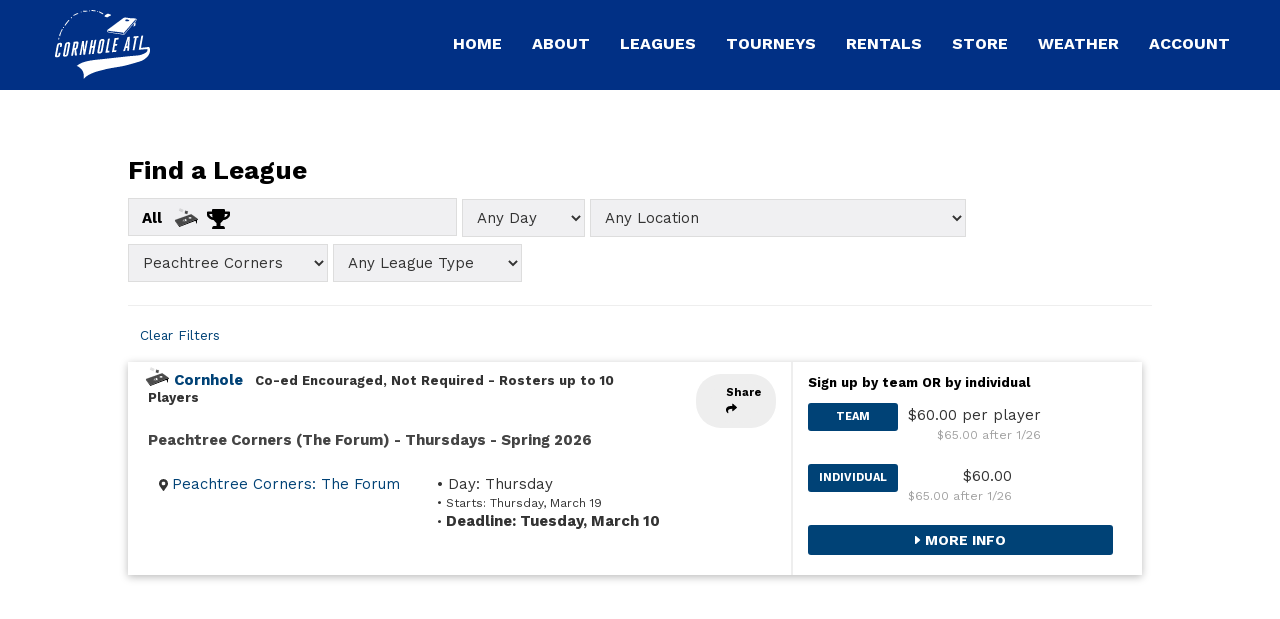

--- FILE ---
content_type: text/css
request_url: https://cornholeatl.leaguelab.com/static/1.210.39/css/cornholeatl/main.css
body_size: 1446
content:
@import url("https://fonts.googleapis.com/css2?family=Work+Sans:wght@300;400;500;700&display=swap");
body * {
  font-family: "Work Sans", 'sans-serif' !important;
  font-size: 15px; }

body {
  padding-top: 105px; }
  body a:hover {
    text-decoration: none; }

#header {
  width: 100%;
  position: fixed;
  background: #013085;
  z-index: 99999;
  top: 0px; }
  #header .inner {
    padding: 10px 35px; }
  #header .logo {
    position: absolute;
    display: block;
    margin: 0 auto;
    width: 95px;
    display: inline-block;
    margin-left: 20px; }
    #header .logo svg g path {
      fill: #fff; }
  #header #userLoginInset {
    position: absolute;
    right: 33px;
    top: -8px; }
    #header #userLoginInset > div,
    #header #userLoginInset > #signInLink {
      display: inline-block;
      padding: 0 18px;
      height: 45px;
      line-height: 45px;
      color: #fff;
      font-weight: 300; }
      #header #userLoginInset > div:last-of-type,
      #header #userLoginInset > #signInLink:last-of-type {
        border-right: 0; }
      #header #userLoginInset > div a,
      #header #userLoginInset > #signInLink a {
        font-size: 14px;
        font-weight: 300px;
        color: #fff; }
        #header #userLoginInset > div a:hover,
        #header #userLoginInset > #signInLink a:hover {
          color: #99dde6; }
    #header #userLoginInset .welcome {
      font-size: 18px;
      color: #213f7c;
      display: none; }
  #header #mainMenu {
    position: relative;
    text-align: center;
    float: right;
    margin-top: 11px; }
    #header #mainMenu .mainMenuItem {
      display: inline-block;
      position: relative; }
    #header #mainMenu #mainMenuLinks li {
      display: inline-block;
      height: 45px;
      line-height: 45px; }
      #header #mainMenu #mainMenuLinks li:last-of-type {
        border-right: 0; }
      #header #mainMenu #mainMenuLinks li a {
        color: #fff;
        text-transform: uppercase;
        font-size: 16px;
        font-weight: 700;
        padding: 0 15px;
        height: 45px;
        line-height: 45px; }
        #header #mainMenu #mainMenuLinks li a:hover {
          color: #99dde6; }
      #header #mainMenu #mainMenuLinks li .mainMenuLink.current {
        color: #d4a406; }
      #header #mainMenu #mainMenuLinks li:hover {
        color: #99dde6; }
      #header #mainMenu #mainMenuLinks li div.menuPulldown {
        position: absolute;
        width: 125px;
        text-align: left;
        padding: 0 0 10px 0;
        border: 1px solid #012d7f;
        background: #013085;
        top: 42px; }
        #header #mainMenu #mainMenuLinks li div.menuPulldown a.notify {
          text-transform: none; }
        #header #mainMenu #mainMenuLinks li div.menuPulldown li {
          height: 35px;
          line-height: 35px; }
      #header #mainMenu #mainMenuLinks li #aboutPulldown {
        width: 150px; }
  #header .header-top {
    height: 90px; }

#homePageContainer {
  min-height: 200px; }
  #homePageContainer #banner {
    background-image: url(../../graphics/crafted/crafted-hero.webp);
    height: 676px;
    position: relative;
    background-position: center center;
    background-size: cover; }
    #homePageContainer #banner .overlay {
      width: 100%;
      height: 676px;
      position: absolute;
      top: 0;
      left: 0;
      background: rgba(63, 63, 64, 0.8);
      padding: 0; }
    #homePageContainer #banner > div {
      margin: 0 auto;
      text-align: center;
      padding-top: 280px;
      position: relative;
      z-index: 99; }
      #homePageContainer #banner > div a {
        background: #99dde6;
        padding: 20px 50px;
        width: 175px;
        line-height: 50px;
        text-transform: uppercase;
        text-align: center;
        color: #fff;
        font-size: 22px;
        font-weight: bold; }
        #homePageContainer #banner > div a:hover {
          background: black; }

#switchboardRow {
  width: 1200px;
  margin: 0 auto;
  padding-top: 40px;
  padding-bottom: 40px; }
  #switchboardRow .componentRow {
    width: 100%; }
    #switchboardRow .componentRow .size_3 {
      width: 100%; }

#footer {
  background: #013085;
  width: 100%; }
  #footer .inner {
    padding: 45px 35px;
    margin: 0 auto; }
  #footer .logo {
    width: 170px; }
    #footer .logo svg g path {
      fill: #fff; }
  #footer .footerMenu {
    width: 30%;
    display: inline-block;
    vertical-align: top;
    line-height: 1.5;
    font-size: 16px;
    font-weight: 300;
    color: #fff;
    margin-right: 2%; }
    #footer .footerMenu h4 {
      color: #fff;
      margin-bottom: 1em;
      font-size: 28px; }
    #footer .footerMenu h5 {
      color: #fff;
      font-size: 24px;
      font-weight: bold; }
    #footer .footerMenu a {
      font-size: 14px;
      color: #fff; }
    #footer .footerMenu p {
      font-size: 14px;
      font-weight: 300;
      color: #fff; }
    #footer .footerMenu .smaller {
      font-size: 14px; }
    #footer .footerMenu .contactus {
      font-size: 16px;
      font-weight: bold;
      color: #fff; }
      #footer .footerMenu .contactus p {
        padding-top: 30px;
        font-weight: 300; }
    #footer .footerMenu .social {
      display: block;
      text-align: left;
      margin: 20px auto; }
      #footer .footerMenu .social a {
        color: #fff !important;
        font-size: 26px; }
      #footer .footerMenu .social i {
        color: #fff !important;
        font-size: 26px; }
      #footer .footerMenu .social .socialLink {
        display: inline-block;
        width: 20px;
        text-align: center;
        margin-right: 15px; }
  #footer a, #footer .copyright {
    color: #fff; }
  #footer .copyright, #footer .terms {
    font-size: 14px;
    font-weight: 300; }
    #footer .copyright a, #footer .terms a {
      font-size: 14px;
      font-weight: 300; }
  #footer .clear {
    height: 25px; }
  #footer .poweredBy {
    float: right;
    margin-top: -30px; }

#pageContainer {
  max-width: 1200px;
  margin: 0 auto;
  padding: 35px 0; }

#leagueListingsContainer .sport > i,
#leagueListingsContainer .sport > svg {
  font-size: 20px; }

#sportPageOuter .sportTitle {
  display: none; }

div.componentRow {
  width: 100%; }
  div.componentRow div.component.size_3 {
    width: 100% !important;
    max-width: 95vw; }
  div.componentRow div.component.size_2 {
    width: 66%; }
  div.componentRow div.component.size_1 {
    width: 33%; }


--- FILE ---
content_type: text/css
request_url: https://cornholeatl.leaguelab.com/static/1.210.39/css/cornholeatl/responsive.css
body_size: 731
content:
@media only screen and (max-width: 850px) {
  #header {
    width: 100%;
    box-sizing: border-box;
    display: none; }
    #header #homePageContainer,
    #header #pageContainer {
      padding-top: 0px; }
    #header .inner {
      width: 100%;
      box-sizing: border-box; }
    #header .home-contact-info {
      display: none; }
    #header .logo {
      width: 100%;
      margin: 0 auto; }
      #header .logo img {
        width: 100%;
        margin: 0 auto; }

  .header-popout {
    display: none; }

  #responsiveHeaderWrapper {
    display: block;
    position: fixed;
    top: 0;
    z-index: 9999999; }
    #responsiveHeaderWrapper #responsiveHeader {
      background: #354052;
      z-index: 9999999;
      box-shadow: none; }
      #responsiveHeaderWrapper #responsiveHeader > a {
        margin-top: 0px; }
      #responsiveHeaderWrapper #responsiveHeader > #responsiveMenuLogo {
        margin-top: 5px; }
      #responsiveHeaderWrapper #responsiveHeader #responsiveMenu {
        top: 90px;
        background: #222;
        width: 94%;
        margin-left: 3%; }
    #responsiveHeaderWrapper .torn-paper-effect {
      fill: #354052;
      transform: rotateX(180deg) rotateY(180deg);
      position: relative;
      bottom: -60px;
      z-index: 99999; }

  #responsiveLoginButton,
  #responsiveLoginButton.loggedIn,
  #responsiveMenuButton {
    background-image: none !important;
    font-size: 28px;
    color: #fff; }

  #mainPage {
    width: 100%;
    box-sizing: border-box;
    margin-top: 40px !important; }
    #mainPage #pageContainer {
      padding: 0 10px;
      box-sizing: border-box; }

  #homePageContainer {
    width: 100%;
    box-sizing: border-box;
    padding-left: 10px;
    padding-right: 10px; }
    #homePageContainer #banner > div a {
      display: block;
      margin: 0 auto; }

  #switchboardRow {
    width: 100%;
    box-sizing: border-box; }

  #featured {
    margin-top: 0;
    width: 100%;
    box-sizing: border-box; }
    #featured .inner {
      width: 100%;
      box-sizing: border-box; }
    #featured p {
      color: #fff;
      font-size: 16px; }

  #footer {
    width: 100%;
    box-sizing: border-box;
    padding-top: 50px;
    padding-bottom: 30px; }

  #footer .inner {
    width: inherit;
    padding: 0 10px;
    box-sizing: border-box; }

  #footer .footerMenu,
  #footer .footerColumn {
    width: 100%;
    box-sizing: border-box; }

  #introVideoWrap {
    width: 100%;
    margin-top: -50px; }

  #introVideo video {
    width: auto;
    height: 100%; } }
@media only screen and (max-width: 568px) {
  #footer {
    padding-top: 20px;
    margin-bottom: 40px; }
    #footer .clear {
      height: 0; }
    #footer .footerColumn {
      color: #fff;
      margin-bottom: 30px; }
      #footer .footerColumn div.contactus {
        color: #fff; }
        #footer .footerColumn div.contactus p {
          padding-top: 20px;
          color: #fff; }
    #footer .copyright,
    #footer .terms a {
      font-size: 12px; } }


--- FILE ---
content_type: application/x-javascript
request_url: https://cornholeatl.leaguelab.com/static/1.210.39/js/cornholeatl/main.js
body_size: 398
content:
$(document).ready(function(){

	/**
	*	Add javascript behavior for the CornholeATL theme
	*/

	if (typeof LLResponsive != 'undefined') {
		LLResponsive.getSiteMenus = function () {
			var siteMenus = [];
			var topLinks = [];

			$("#mainMenuLinks > li").each (function () {
				var $a = $(this).find ('.mainMenuLink');
				var name = $a.text ();
				if ($a.hasClass ('pulldown')) {
					if (name.trim() != 'Account')
					{
						var $links = $(this).find ('.menuPulldown');
						LLResponsive.addMenu (siteMenus, name, $links);
					}
				} else {
					if (name.trim() != 'Home') {
						var link = LLResponsive.extractLink ($a);
						if (link) {
							topLinks.push (link);
						}
					}
				}
			});
			return { Site: siteMenus, Top: topLinks };
		}
	}

	// Main menu pulldown
	$("#mainMenu > ul > li").each (function () {
		var $li = $(this);
		if ($li.find ('.menuPulldown').length > 0) {
			bindOverlayEvents ('#' + $li.attr ('id'), '#' + $li.find ('.menuPulldown').attr ('id'));
		}
	});
});



--- FILE ---
content_type: application/x-javascript
request_url: https://cornholeatl.leaguelab.com/static/1.210.39/js/leaguedetail.js
body_size: 64
content:
$(document).ready(function(){
	bindLeagueDetailEvents ($('#leagueDetailPage'));
});

function bindLeagueDetailEvents (jqContainer) {
	LLListingsShared.bindMoreLocationLinks (jqContainer);
}
